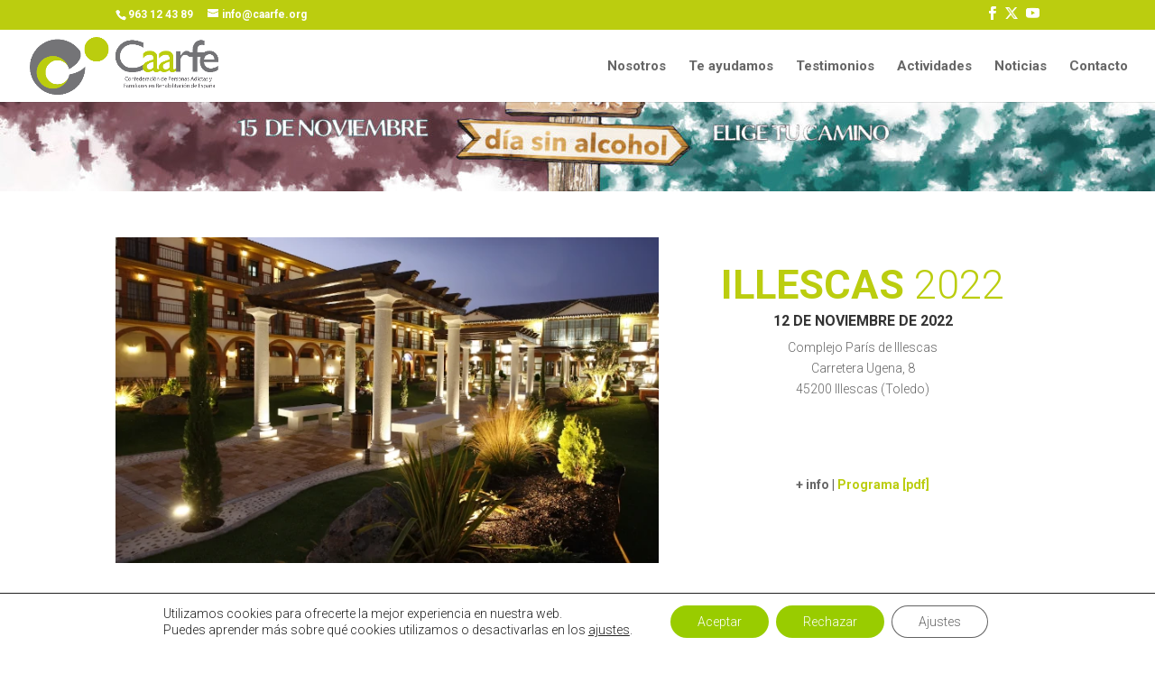

--- FILE ---
content_type: text/html; charset=utf-8
request_url: https://www.google.com/recaptcha/api2/anchor?ar=1&k=6LdyZzUqAAAAANcQq_EXmU_M-w3OZPDENfPACnBY&co=aHR0cHM6Ly9jYWFyZmUub3JnOjQ0Mw..&hl=en&v=N67nZn4AqZkNcbeMu4prBgzg&size=invisible&anchor-ms=20000&execute-ms=30000&cb=xg90ohj1o26n
body_size: 48684
content:
<!DOCTYPE HTML><html dir="ltr" lang="en"><head><meta http-equiv="Content-Type" content="text/html; charset=UTF-8">
<meta http-equiv="X-UA-Compatible" content="IE=edge">
<title>reCAPTCHA</title>
<style type="text/css">
/* cyrillic-ext */
@font-face {
  font-family: 'Roboto';
  font-style: normal;
  font-weight: 400;
  font-stretch: 100%;
  src: url(//fonts.gstatic.com/s/roboto/v48/KFO7CnqEu92Fr1ME7kSn66aGLdTylUAMa3GUBHMdazTgWw.woff2) format('woff2');
  unicode-range: U+0460-052F, U+1C80-1C8A, U+20B4, U+2DE0-2DFF, U+A640-A69F, U+FE2E-FE2F;
}
/* cyrillic */
@font-face {
  font-family: 'Roboto';
  font-style: normal;
  font-weight: 400;
  font-stretch: 100%;
  src: url(//fonts.gstatic.com/s/roboto/v48/KFO7CnqEu92Fr1ME7kSn66aGLdTylUAMa3iUBHMdazTgWw.woff2) format('woff2');
  unicode-range: U+0301, U+0400-045F, U+0490-0491, U+04B0-04B1, U+2116;
}
/* greek-ext */
@font-face {
  font-family: 'Roboto';
  font-style: normal;
  font-weight: 400;
  font-stretch: 100%;
  src: url(//fonts.gstatic.com/s/roboto/v48/KFO7CnqEu92Fr1ME7kSn66aGLdTylUAMa3CUBHMdazTgWw.woff2) format('woff2');
  unicode-range: U+1F00-1FFF;
}
/* greek */
@font-face {
  font-family: 'Roboto';
  font-style: normal;
  font-weight: 400;
  font-stretch: 100%;
  src: url(//fonts.gstatic.com/s/roboto/v48/KFO7CnqEu92Fr1ME7kSn66aGLdTylUAMa3-UBHMdazTgWw.woff2) format('woff2');
  unicode-range: U+0370-0377, U+037A-037F, U+0384-038A, U+038C, U+038E-03A1, U+03A3-03FF;
}
/* math */
@font-face {
  font-family: 'Roboto';
  font-style: normal;
  font-weight: 400;
  font-stretch: 100%;
  src: url(//fonts.gstatic.com/s/roboto/v48/KFO7CnqEu92Fr1ME7kSn66aGLdTylUAMawCUBHMdazTgWw.woff2) format('woff2');
  unicode-range: U+0302-0303, U+0305, U+0307-0308, U+0310, U+0312, U+0315, U+031A, U+0326-0327, U+032C, U+032F-0330, U+0332-0333, U+0338, U+033A, U+0346, U+034D, U+0391-03A1, U+03A3-03A9, U+03B1-03C9, U+03D1, U+03D5-03D6, U+03F0-03F1, U+03F4-03F5, U+2016-2017, U+2034-2038, U+203C, U+2040, U+2043, U+2047, U+2050, U+2057, U+205F, U+2070-2071, U+2074-208E, U+2090-209C, U+20D0-20DC, U+20E1, U+20E5-20EF, U+2100-2112, U+2114-2115, U+2117-2121, U+2123-214F, U+2190, U+2192, U+2194-21AE, U+21B0-21E5, U+21F1-21F2, U+21F4-2211, U+2213-2214, U+2216-22FF, U+2308-230B, U+2310, U+2319, U+231C-2321, U+2336-237A, U+237C, U+2395, U+239B-23B7, U+23D0, U+23DC-23E1, U+2474-2475, U+25AF, U+25B3, U+25B7, U+25BD, U+25C1, U+25CA, U+25CC, U+25FB, U+266D-266F, U+27C0-27FF, U+2900-2AFF, U+2B0E-2B11, U+2B30-2B4C, U+2BFE, U+3030, U+FF5B, U+FF5D, U+1D400-1D7FF, U+1EE00-1EEFF;
}
/* symbols */
@font-face {
  font-family: 'Roboto';
  font-style: normal;
  font-weight: 400;
  font-stretch: 100%;
  src: url(//fonts.gstatic.com/s/roboto/v48/KFO7CnqEu92Fr1ME7kSn66aGLdTylUAMaxKUBHMdazTgWw.woff2) format('woff2');
  unicode-range: U+0001-000C, U+000E-001F, U+007F-009F, U+20DD-20E0, U+20E2-20E4, U+2150-218F, U+2190, U+2192, U+2194-2199, U+21AF, U+21E6-21F0, U+21F3, U+2218-2219, U+2299, U+22C4-22C6, U+2300-243F, U+2440-244A, U+2460-24FF, U+25A0-27BF, U+2800-28FF, U+2921-2922, U+2981, U+29BF, U+29EB, U+2B00-2BFF, U+4DC0-4DFF, U+FFF9-FFFB, U+10140-1018E, U+10190-1019C, U+101A0, U+101D0-101FD, U+102E0-102FB, U+10E60-10E7E, U+1D2C0-1D2D3, U+1D2E0-1D37F, U+1F000-1F0FF, U+1F100-1F1AD, U+1F1E6-1F1FF, U+1F30D-1F30F, U+1F315, U+1F31C, U+1F31E, U+1F320-1F32C, U+1F336, U+1F378, U+1F37D, U+1F382, U+1F393-1F39F, U+1F3A7-1F3A8, U+1F3AC-1F3AF, U+1F3C2, U+1F3C4-1F3C6, U+1F3CA-1F3CE, U+1F3D4-1F3E0, U+1F3ED, U+1F3F1-1F3F3, U+1F3F5-1F3F7, U+1F408, U+1F415, U+1F41F, U+1F426, U+1F43F, U+1F441-1F442, U+1F444, U+1F446-1F449, U+1F44C-1F44E, U+1F453, U+1F46A, U+1F47D, U+1F4A3, U+1F4B0, U+1F4B3, U+1F4B9, U+1F4BB, U+1F4BF, U+1F4C8-1F4CB, U+1F4D6, U+1F4DA, U+1F4DF, U+1F4E3-1F4E6, U+1F4EA-1F4ED, U+1F4F7, U+1F4F9-1F4FB, U+1F4FD-1F4FE, U+1F503, U+1F507-1F50B, U+1F50D, U+1F512-1F513, U+1F53E-1F54A, U+1F54F-1F5FA, U+1F610, U+1F650-1F67F, U+1F687, U+1F68D, U+1F691, U+1F694, U+1F698, U+1F6AD, U+1F6B2, U+1F6B9-1F6BA, U+1F6BC, U+1F6C6-1F6CF, U+1F6D3-1F6D7, U+1F6E0-1F6EA, U+1F6F0-1F6F3, U+1F6F7-1F6FC, U+1F700-1F7FF, U+1F800-1F80B, U+1F810-1F847, U+1F850-1F859, U+1F860-1F887, U+1F890-1F8AD, U+1F8B0-1F8BB, U+1F8C0-1F8C1, U+1F900-1F90B, U+1F93B, U+1F946, U+1F984, U+1F996, U+1F9E9, U+1FA00-1FA6F, U+1FA70-1FA7C, U+1FA80-1FA89, U+1FA8F-1FAC6, U+1FACE-1FADC, U+1FADF-1FAE9, U+1FAF0-1FAF8, U+1FB00-1FBFF;
}
/* vietnamese */
@font-face {
  font-family: 'Roboto';
  font-style: normal;
  font-weight: 400;
  font-stretch: 100%;
  src: url(//fonts.gstatic.com/s/roboto/v48/KFO7CnqEu92Fr1ME7kSn66aGLdTylUAMa3OUBHMdazTgWw.woff2) format('woff2');
  unicode-range: U+0102-0103, U+0110-0111, U+0128-0129, U+0168-0169, U+01A0-01A1, U+01AF-01B0, U+0300-0301, U+0303-0304, U+0308-0309, U+0323, U+0329, U+1EA0-1EF9, U+20AB;
}
/* latin-ext */
@font-face {
  font-family: 'Roboto';
  font-style: normal;
  font-weight: 400;
  font-stretch: 100%;
  src: url(//fonts.gstatic.com/s/roboto/v48/KFO7CnqEu92Fr1ME7kSn66aGLdTylUAMa3KUBHMdazTgWw.woff2) format('woff2');
  unicode-range: U+0100-02BA, U+02BD-02C5, U+02C7-02CC, U+02CE-02D7, U+02DD-02FF, U+0304, U+0308, U+0329, U+1D00-1DBF, U+1E00-1E9F, U+1EF2-1EFF, U+2020, U+20A0-20AB, U+20AD-20C0, U+2113, U+2C60-2C7F, U+A720-A7FF;
}
/* latin */
@font-face {
  font-family: 'Roboto';
  font-style: normal;
  font-weight: 400;
  font-stretch: 100%;
  src: url(//fonts.gstatic.com/s/roboto/v48/KFO7CnqEu92Fr1ME7kSn66aGLdTylUAMa3yUBHMdazQ.woff2) format('woff2');
  unicode-range: U+0000-00FF, U+0131, U+0152-0153, U+02BB-02BC, U+02C6, U+02DA, U+02DC, U+0304, U+0308, U+0329, U+2000-206F, U+20AC, U+2122, U+2191, U+2193, U+2212, U+2215, U+FEFF, U+FFFD;
}
/* cyrillic-ext */
@font-face {
  font-family: 'Roboto';
  font-style: normal;
  font-weight: 500;
  font-stretch: 100%;
  src: url(//fonts.gstatic.com/s/roboto/v48/KFO7CnqEu92Fr1ME7kSn66aGLdTylUAMa3GUBHMdazTgWw.woff2) format('woff2');
  unicode-range: U+0460-052F, U+1C80-1C8A, U+20B4, U+2DE0-2DFF, U+A640-A69F, U+FE2E-FE2F;
}
/* cyrillic */
@font-face {
  font-family: 'Roboto';
  font-style: normal;
  font-weight: 500;
  font-stretch: 100%;
  src: url(//fonts.gstatic.com/s/roboto/v48/KFO7CnqEu92Fr1ME7kSn66aGLdTylUAMa3iUBHMdazTgWw.woff2) format('woff2');
  unicode-range: U+0301, U+0400-045F, U+0490-0491, U+04B0-04B1, U+2116;
}
/* greek-ext */
@font-face {
  font-family: 'Roboto';
  font-style: normal;
  font-weight: 500;
  font-stretch: 100%;
  src: url(//fonts.gstatic.com/s/roboto/v48/KFO7CnqEu92Fr1ME7kSn66aGLdTylUAMa3CUBHMdazTgWw.woff2) format('woff2');
  unicode-range: U+1F00-1FFF;
}
/* greek */
@font-face {
  font-family: 'Roboto';
  font-style: normal;
  font-weight: 500;
  font-stretch: 100%;
  src: url(//fonts.gstatic.com/s/roboto/v48/KFO7CnqEu92Fr1ME7kSn66aGLdTylUAMa3-UBHMdazTgWw.woff2) format('woff2');
  unicode-range: U+0370-0377, U+037A-037F, U+0384-038A, U+038C, U+038E-03A1, U+03A3-03FF;
}
/* math */
@font-face {
  font-family: 'Roboto';
  font-style: normal;
  font-weight: 500;
  font-stretch: 100%;
  src: url(//fonts.gstatic.com/s/roboto/v48/KFO7CnqEu92Fr1ME7kSn66aGLdTylUAMawCUBHMdazTgWw.woff2) format('woff2');
  unicode-range: U+0302-0303, U+0305, U+0307-0308, U+0310, U+0312, U+0315, U+031A, U+0326-0327, U+032C, U+032F-0330, U+0332-0333, U+0338, U+033A, U+0346, U+034D, U+0391-03A1, U+03A3-03A9, U+03B1-03C9, U+03D1, U+03D5-03D6, U+03F0-03F1, U+03F4-03F5, U+2016-2017, U+2034-2038, U+203C, U+2040, U+2043, U+2047, U+2050, U+2057, U+205F, U+2070-2071, U+2074-208E, U+2090-209C, U+20D0-20DC, U+20E1, U+20E5-20EF, U+2100-2112, U+2114-2115, U+2117-2121, U+2123-214F, U+2190, U+2192, U+2194-21AE, U+21B0-21E5, U+21F1-21F2, U+21F4-2211, U+2213-2214, U+2216-22FF, U+2308-230B, U+2310, U+2319, U+231C-2321, U+2336-237A, U+237C, U+2395, U+239B-23B7, U+23D0, U+23DC-23E1, U+2474-2475, U+25AF, U+25B3, U+25B7, U+25BD, U+25C1, U+25CA, U+25CC, U+25FB, U+266D-266F, U+27C0-27FF, U+2900-2AFF, U+2B0E-2B11, U+2B30-2B4C, U+2BFE, U+3030, U+FF5B, U+FF5D, U+1D400-1D7FF, U+1EE00-1EEFF;
}
/* symbols */
@font-face {
  font-family: 'Roboto';
  font-style: normal;
  font-weight: 500;
  font-stretch: 100%;
  src: url(//fonts.gstatic.com/s/roboto/v48/KFO7CnqEu92Fr1ME7kSn66aGLdTylUAMaxKUBHMdazTgWw.woff2) format('woff2');
  unicode-range: U+0001-000C, U+000E-001F, U+007F-009F, U+20DD-20E0, U+20E2-20E4, U+2150-218F, U+2190, U+2192, U+2194-2199, U+21AF, U+21E6-21F0, U+21F3, U+2218-2219, U+2299, U+22C4-22C6, U+2300-243F, U+2440-244A, U+2460-24FF, U+25A0-27BF, U+2800-28FF, U+2921-2922, U+2981, U+29BF, U+29EB, U+2B00-2BFF, U+4DC0-4DFF, U+FFF9-FFFB, U+10140-1018E, U+10190-1019C, U+101A0, U+101D0-101FD, U+102E0-102FB, U+10E60-10E7E, U+1D2C0-1D2D3, U+1D2E0-1D37F, U+1F000-1F0FF, U+1F100-1F1AD, U+1F1E6-1F1FF, U+1F30D-1F30F, U+1F315, U+1F31C, U+1F31E, U+1F320-1F32C, U+1F336, U+1F378, U+1F37D, U+1F382, U+1F393-1F39F, U+1F3A7-1F3A8, U+1F3AC-1F3AF, U+1F3C2, U+1F3C4-1F3C6, U+1F3CA-1F3CE, U+1F3D4-1F3E0, U+1F3ED, U+1F3F1-1F3F3, U+1F3F5-1F3F7, U+1F408, U+1F415, U+1F41F, U+1F426, U+1F43F, U+1F441-1F442, U+1F444, U+1F446-1F449, U+1F44C-1F44E, U+1F453, U+1F46A, U+1F47D, U+1F4A3, U+1F4B0, U+1F4B3, U+1F4B9, U+1F4BB, U+1F4BF, U+1F4C8-1F4CB, U+1F4D6, U+1F4DA, U+1F4DF, U+1F4E3-1F4E6, U+1F4EA-1F4ED, U+1F4F7, U+1F4F9-1F4FB, U+1F4FD-1F4FE, U+1F503, U+1F507-1F50B, U+1F50D, U+1F512-1F513, U+1F53E-1F54A, U+1F54F-1F5FA, U+1F610, U+1F650-1F67F, U+1F687, U+1F68D, U+1F691, U+1F694, U+1F698, U+1F6AD, U+1F6B2, U+1F6B9-1F6BA, U+1F6BC, U+1F6C6-1F6CF, U+1F6D3-1F6D7, U+1F6E0-1F6EA, U+1F6F0-1F6F3, U+1F6F7-1F6FC, U+1F700-1F7FF, U+1F800-1F80B, U+1F810-1F847, U+1F850-1F859, U+1F860-1F887, U+1F890-1F8AD, U+1F8B0-1F8BB, U+1F8C0-1F8C1, U+1F900-1F90B, U+1F93B, U+1F946, U+1F984, U+1F996, U+1F9E9, U+1FA00-1FA6F, U+1FA70-1FA7C, U+1FA80-1FA89, U+1FA8F-1FAC6, U+1FACE-1FADC, U+1FADF-1FAE9, U+1FAF0-1FAF8, U+1FB00-1FBFF;
}
/* vietnamese */
@font-face {
  font-family: 'Roboto';
  font-style: normal;
  font-weight: 500;
  font-stretch: 100%;
  src: url(//fonts.gstatic.com/s/roboto/v48/KFO7CnqEu92Fr1ME7kSn66aGLdTylUAMa3OUBHMdazTgWw.woff2) format('woff2');
  unicode-range: U+0102-0103, U+0110-0111, U+0128-0129, U+0168-0169, U+01A0-01A1, U+01AF-01B0, U+0300-0301, U+0303-0304, U+0308-0309, U+0323, U+0329, U+1EA0-1EF9, U+20AB;
}
/* latin-ext */
@font-face {
  font-family: 'Roboto';
  font-style: normal;
  font-weight: 500;
  font-stretch: 100%;
  src: url(//fonts.gstatic.com/s/roboto/v48/KFO7CnqEu92Fr1ME7kSn66aGLdTylUAMa3KUBHMdazTgWw.woff2) format('woff2');
  unicode-range: U+0100-02BA, U+02BD-02C5, U+02C7-02CC, U+02CE-02D7, U+02DD-02FF, U+0304, U+0308, U+0329, U+1D00-1DBF, U+1E00-1E9F, U+1EF2-1EFF, U+2020, U+20A0-20AB, U+20AD-20C0, U+2113, U+2C60-2C7F, U+A720-A7FF;
}
/* latin */
@font-face {
  font-family: 'Roboto';
  font-style: normal;
  font-weight: 500;
  font-stretch: 100%;
  src: url(//fonts.gstatic.com/s/roboto/v48/KFO7CnqEu92Fr1ME7kSn66aGLdTylUAMa3yUBHMdazQ.woff2) format('woff2');
  unicode-range: U+0000-00FF, U+0131, U+0152-0153, U+02BB-02BC, U+02C6, U+02DA, U+02DC, U+0304, U+0308, U+0329, U+2000-206F, U+20AC, U+2122, U+2191, U+2193, U+2212, U+2215, U+FEFF, U+FFFD;
}
/* cyrillic-ext */
@font-face {
  font-family: 'Roboto';
  font-style: normal;
  font-weight: 900;
  font-stretch: 100%;
  src: url(//fonts.gstatic.com/s/roboto/v48/KFO7CnqEu92Fr1ME7kSn66aGLdTylUAMa3GUBHMdazTgWw.woff2) format('woff2');
  unicode-range: U+0460-052F, U+1C80-1C8A, U+20B4, U+2DE0-2DFF, U+A640-A69F, U+FE2E-FE2F;
}
/* cyrillic */
@font-face {
  font-family: 'Roboto';
  font-style: normal;
  font-weight: 900;
  font-stretch: 100%;
  src: url(//fonts.gstatic.com/s/roboto/v48/KFO7CnqEu92Fr1ME7kSn66aGLdTylUAMa3iUBHMdazTgWw.woff2) format('woff2');
  unicode-range: U+0301, U+0400-045F, U+0490-0491, U+04B0-04B1, U+2116;
}
/* greek-ext */
@font-face {
  font-family: 'Roboto';
  font-style: normal;
  font-weight: 900;
  font-stretch: 100%;
  src: url(//fonts.gstatic.com/s/roboto/v48/KFO7CnqEu92Fr1ME7kSn66aGLdTylUAMa3CUBHMdazTgWw.woff2) format('woff2');
  unicode-range: U+1F00-1FFF;
}
/* greek */
@font-face {
  font-family: 'Roboto';
  font-style: normal;
  font-weight: 900;
  font-stretch: 100%;
  src: url(//fonts.gstatic.com/s/roboto/v48/KFO7CnqEu92Fr1ME7kSn66aGLdTylUAMa3-UBHMdazTgWw.woff2) format('woff2');
  unicode-range: U+0370-0377, U+037A-037F, U+0384-038A, U+038C, U+038E-03A1, U+03A3-03FF;
}
/* math */
@font-face {
  font-family: 'Roboto';
  font-style: normal;
  font-weight: 900;
  font-stretch: 100%;
  src: url(//fonts.gstatic.com/s/roboto/v48/KFO7CnqEu92Fr1ME7kSn66aGLdTylUAMawCUBHMdazTgWw.woff2) format('woff2');
  unicode-range: U+0302-0303, U+0305, U+0307-0308, U+0310, U+0312, U+0315, U+031A, U+0326-0327, U+032C, U+032F-0330, U+0332-0333, U+0338, U+033A, U+0346, U+034D, U+0391-03A1, U+03A3-03A9, U+03B1-03C9, U+03D1, U+03D5-03D6, U+03F0-03F1, U+03F4-03F5, U+2016-2017, U+2034-2038, U+203C, U+2040, U+2043, U+2047, U+2050, U+2057, U+205F, U+2070-2071, U+2074-208E, U+2090-209C, U+20D0-20DC, U+20E1, U+20E5-20EF, U+2100-2112, U+2114-2115, U+2117-2121, U+2123-214F, U+2190, U+2192, U+2194-21AE, U+21B0-21E5, U+21F1-21F2, U+21F4-2211, U+2213-2214, U+2216-22FF, U+2308-230B, U+2310, U+2319, U+231C-2321, U+2336-237A, U+237C, U+2395, U+239B-23B7, U+23D0, U+23DC-23E1, U+2474-2475, U+25AF, U+25B3, U+25B7, U+25BD, U+25C1, U+25CA, U+25CC, U+25FB, U+266D-266F, U+27C0-27FF, U+2900-2AFF, U+2B0E-2B11, U+2B30-2B4C, U+2BFE, U+3030, U+FF5B, U+FF5D, U+1D400-1D7FF, U+1EE00-1EEFF;
}
/* symbols */
@font-face {
  font-family: 'Roboto';
  font-style: normal;
  font-weight: 900;
  font-stretch: 100%;
  src: url(//fonts.gstatic.com/s/roboto/v48/KFO7CnqEu92Fr1ME7kSn66aGLdTylUAMaxKUBHMdazTgWw.woff2) format('woff2');
  unicode-range: U+0001-000C, U+000E-001F, U+007F-009F, U+20DD-20E0, U+20E2-20E4, U+2150-218F, U+2190, U+2192, U+2194-2199, U+21AF, U+21E6-21F0, U+21F3, U+2218-2219, U+2299, U+22C4-22C6, U+2300-243F, U+2440-244A, U+2460-24FF, U+25A0-27BF, U+2800-28FF, U+2921-2922, U+2981, U+29BF, U+29EB, U+2B00-2BFF, U+4DC0-4DFF, U+FFF9-FFFB, U+10140-1018E, U+10190-1019C, U+101A0, U+101D0-101FD, U+102E0-102FB, U+10E60-10E7E, U+1D2C0-1D2D3, U+1D2E0-1D37F, U+1F000-1F0FF, U+1F100-1F1AD, U+1F1E6-1F1FF, U+1F30D-1F30F, U+1F315, U+1F31C, U+1F31E, U+1F320-1F32C, U+1F336, U+1F378, U+1F37D, U+1F382, U+1F393-1F39F, U+1F3A7-1F3A8, U+1F3AC-1F3AF, U+1F3C2, U+1F3C4-1F3C6, U+1F3CA-1F3CE, U+1F3D4-1F3E0, U+1F3ED, U+1F3F1-1F3F3, U+1F3F5-1F3F7, U+1F408, U+1F415, U+1F41F, U+1F426, U+1F43F, U+1F441-1F442, U+1F444, U+1F446-1F449, U+1F44C-1F44E, U+1F453, U+1F46A, U+1F47D, U+1F4A3, U+1F4B0, U+1F4B3, U+1F4B9, U+1F4BB, U+1F4BF, U+1F4C8-1F4CB, U+1F4D6, U+1F4DA, U+1F4DF, U+1F4E3-1F4E6, U+1F4EA-1F4ED, U+1F4F7, U+1F4F9-1F4FB, U+1F4FD-1F4FE, U+1F503, U+1F507-1F50B, U+1F50D, U+1F512-1F513, U+1F53E-1F54A, U+1F54F-1F5FA, U+1F610, U+1F650-1F67F, U+1F687, U+1F68D, U+1F691, U+1F694, U+1F698, U+1F6AD, U+1F6B2, U+1F6B9-1F6BA, U+1F6BC, U+1F6C6-1F6CF, U+1F6D3-1F6D7, U+1F6E0-1F6EA, U+1F6F0-1F6F3, U+1F6F7-1F6FC, U+1F700-1F7FF, U+1F800-1F80B, U+1F810-1F847, U+1F850-1F859, U+1F860-1F887, U+1F890-1F8AD, U+1F8B0-1F8BB, U+1F8C0-1F8C1, U+1F900-1F90B, U+1F93B, U+1F946, U+1F984, U+1F996, U+1F9E9, U+1FA00-1FA6F, U+1FA70-1FA7C, U+1FA80-1FA89, U+1FA8F-1FAC6, U+1FACE-1FADC, U+1FADF-1FAE9, U+1FAF0-1FAF8, U+1FB00-1FBFF;
}
/* vietnamese */
@font-face {
  font-family: 'Roboto';
  font-style: normal;
  font-weight: 900;
  font-stretch: 100%;
  src: url(//fonts.gstatic.com/s/roboto/v48/KFO7CnqEu92Fr1ME7kSn66aGLdTylUAMa3OUBHMdazTgWw.woff2) format('woff2');
  unicode-range: U+0102-0103, U+0110-0111, U+0128-0129, U+0168-0169, U+01A0-01A1, U+01AF-01B0, U+0300-0301, U+0303-0304, U+0308-0309, U+0323, U+0329, U+1EA0-1EF9, U+20AB;
}
/* latin-ext */
@font-face {
  font-family: 'Roboto';
  font-style: normal;
  font-weight: 900;
  font-stretch: 100%;
  src: url(//fonts.gstatic.com/s/roboto/v48/KFO7CnqEu92Fr1ME7kSn66aGLdTylUAMa3KUBHMdazTgWw.woff2) format('woff2');
  unicode-range: U+0100-02BA, U+02BD-02C5, U+02C7-02CC, U+02CE-02D7, U+02DD-02FF, U+0304, U+0308, U+0329, U+1D00-1DBF, U+1E00-1E9F, U+1EF2-1EFF, U+2020, U+20A0-20AB, U+20AD-20C0, U+2113, U+2C60-2C7F, U+A720-A7FF;
}
/* latin */
@font-face {
  font-family: 'Roboto';
  font-style: normal;
  font-weight: 900;
  font-stretch: 100%;
  src: url(//fonts.gstatic.com/s/roboto/v48/KFO7CnqEu92Fr1ME7kSn66aGLdTylUAMa3yUBHMdazQ.woff2) format('woff2');
  unicode-range: U+0000-00FF, U+0131, U+0152-0153, U+02BB-02BC, U+02C6, U+02DA, U+02DC, U+0304, U+0308, U+0329, U+2000-206F, U+20AC, U+2122, U+2191, U+2193, U+2212, U+2215, U+FEFF, U+FFFD;
}

</style>
<link rel="stylesheet" type="text/css" href="https://www.gstatic.com/recaptcha/releases/N67nZn4AqZkNcbeMu4prBgzg/styles__ltr.css">
<script nonce="s0EMXpHkaNFNcj_5x_FQhQ" type="text/javascript">window['__recaptcha_api'] = 'https://www.google.com/recaptcha/api2/';</script>
<script type="text/javascript" src="https://www.gstatic.com/recaptcha/releases/N67nZn4AqZkNcbeMu4prBgzg/recaptcha__en.js" nonce="s0EMXpHkaNFNcj_5x_FQhQ">
      
    </script></head>
<body><div id="rc-anchor-alert" class="rc-anchor-alert"></div>
<input type="hidden" id="recaptcha-token" value="[base64]">
<script type="text/javascript" nonce="s0EMXpHkaNFNcj_5x_FQhQ">
      recaptcha.anchor.Main.init("[\x22ainput\x22,[\x22bgdata\x22,\x22\x22,\[base64]/[base64]/[base64]/[base64]/[base64]/[base64]/YihPLDAsW0wsMzZdKTooTy5YLnB1c2goTy5aLnNsaWNlKCkpLE8uWls3Nl09dm9pZCAwLFUoNzYsTyxxKSl9LGM9ZnVuY3Rpb24oTyxxKXtxLlk9KChxLlk/[base64]/[base64]/Wi52KCk6Wi5OLHItWi5OKSxJPj4xNCk+MCxaKS5oJiYoWi5oXj0oWi5sKzE+PjIpKihJPDwyKSksWikubCsxPj4yIT0wfHxaLnUseCl8fHUpWi5pPTAsWi5OPXI7aWYoIXUpcmV0dXJuIGZhbHNlO2lmKFouRz5aLkgmJihaLkg9Wi5HKSxyLVouRjxaLkctKE8/MjU1OnE/NToyKSlyZXR1cm4gZmFsc2U7cmV0dXJuIShaLlU9KCgoTz1sKHE/[base64]/[base64]/[base64]/[base64]/[base64]\\u003d\x22,\[base64]\\u003d\\u003d\x22,\x22w4hYwpIiw6ErwrDDiBHDjCfDjMOOwozCpWozwoTDuMOwA35/[base64]/DqwrCmivDq3pCYlpyAMK4VjvCswLDu3jDh8OVE8OdMMO9wosoS17DgMOQw5jDqcKnFcKrwrZ3w4jDg0jChRJCOFVUwqjDosO8w6PCmsKLwosSw4dgLcK9BlfCjsK0w7o6wpDCgXbCiWk8w5PDkkBFZsKww7jCv19DwpMRIMKjw7RXPCN5UgdOQMKqfXE/fMOpwpAoTmttw4xUwrLDsMKDbMOqw4DDiiPDhsKVNcKZwrEbZMKnw55Lwq0fZcOJRMOjUW/[base64]/Ch8OdwpMnwpHDjyorw6RAJsOrVMOBwr9Qw6bDuMK4wpjCnE14OQPDg1BtPsODw4/[base64]/DoTzCrmrDicKVw7Bzwo3CgnPDk8Osw5gya8OQW03DoMKLw5FkC8KCNsKuwoBaw6AaIMOewoZRw7UeAi/ChCQdwqp1ZzXCiDtrNg3CugjCkHUZwpELw6rDjVlMUMOdRMKxFCPCosOnwpHCk1ZxwrTDlcO0DMOPK8KedlMuwrXDt8KrGcKnw6ctwp0jwrHDlRfCuEEvYkE8cMOAw6McFcO5w6zChMK3w7kkRRJJwqPDtyPCosKmTnlOGUPChTTDkw4BS0x4w7DDuXVQQMKcWMK/Gh7DlMO5w5zDmjrDicOsDU7DqcKMwoZAw5s4WRdqSyfDlsO9PcONd1R4OMORw6NlwrTDvgDDr1cnwqDDp8OMJsOvAE7DnRlEw71qwoTDqsK3fm/Ci1kkL8OxwqDDiMOrdcOqwrbCqHLDlT4+fcKvXQddU8KsQ8K4w4Enwo8GwpPCsMKMw5DCvy8Rw6zCknZRFMOYwpgTJcKZFXwAe8OOw7DDp8OOwozCqizChMOtwqzDkWbDiWvDtDfDm8K8CUrDpgrCihTDgRhKwptawqREwpjDshk3wqjCpUtWw63DlSfCnn/[base64]/Ck8KtC8KnEsKKFcOiw6AmwrnCvMOuP8Obw5XCssOJcXQ3wp0EwpXDh8ODUMOswq9hw5/DvcK3wqAudQfCkcKGU8OtGsOsSE1bwqpTZi4ZwqzDh8O4wq1jasO7MsO+GsO2wqfDk2jDig9HwoHCrcO5w4LDsibCsFQNw5Igd2XCqjRrR8OYw55Bw6vDn8KzbwkYH8OvBcO0w4nDv8K/w5LDssOPKi7CgMO2RcKOw4rDiRPCp8OzHkpaw583wrPDvcKkw7oQC8KuQ0zDjsKnw6jCol/ChsOuSsOTwrJ9eQYwLTB3ORZKwrbCksKQUVF0w5HDrzQmwrA+UcKjw6DCp8Kaw5fCnBoaOAYpcxd/[base64]/w5AXfVYMUsKEw5FoFlJYfmLDt8KDw6vCqcKIw6tefT4dwqLCuQzCozPDnMO7wqwdFsOTIlh2w6tlFMKrwqwxHsONw7Muwp/DsnrCpMO0K8OeT8KlFMKkb8K9bMOYwoocNCDDqn7DgSgCwrxrwqQED38SKcKoYcOkBsOIW8OCZsOkwrjCt2nClcKYwrQcVMOuHMKFwr4IDsKtaMOdwp/[base64]/[base64]/w7jDgBJZLMODw5k9wrfDoAI1w7TDh8KuwpvCm8K5wp4rw4XDgMKZw5woE0RBUxMWVyTClRpiGFIkcXA1wrtiwp9cKcO5w6sVZybDnsOYQsK4w7YCw6s3w4vCm8KwXRNFCErDthdFwovDrR5ew4XDg8OhE8KAKgPCq8OMSFPCrEpsJR/DuMKTw5Nsf8O9wqpKw6V9wosuw6fDq8OXZMONwrYEw6QJZcOlPcKEw6vDrsKzUlVXw5jCtFA7dxF4TcKydiR7wqfDh3XCnxlDf8KNZ8KcchDCv3DDvcOUw6PCgsOJw6ABPn/CjQB0wrhmU1UhAMKIeGtgDXXCsAp6YxBAFV5gWVcCCBfDtwQQdMKqw7x6w7vCvsO/IsOXw5Y+wrtcX3rCrMOfwqEGNRTCsCphwprCssKHJ8Oqw5dGVcKLw4rDnMOgw5LCgg7ChsOZwptjcjzCn8KeesKXXMK5UgpNGTxNAi/Cp8KRw7TCrTXDq8KywpxiWMOlw45ZFMKwDMOBMcOlJnPDoijDn8KzTTDDncKlNlg/DsKiKxBaSsO2QCrDo8K5w5E9w5DCicKQwrEZwpoZwqXDq1DDpn/CgMKkPcOyCgrCkcKRCUfCrsKqKcOBw40kw7xjVW0bw6IRZwjCmcOiw7XDrUUYwolWc8KyNsOQKsKuwqwVDwxew73Dj8KVIsK/w73Cn8KDb1YNP8Khw73DocK3w7nClMKqP3vCi8Obw5/Co03DnQfDhRM9czDDmcKKwqAIBsKdw5p3NsOlaMOnw4EbbkHCqQXCjkHDp2jDu8OGBC/[base64]/Du2QtCsORw6/CrcKJUF/Dhlkjw6HDi8K5w7BvHS/Cq8KxVMKyf8OJw6lKQxbCp8KCM0PCoMKwWHBBFMKuw4PCqi/DiMKUw5/Cv3rClV4wworDvcK6CMOHw5nCoMKqwqrCvWPDoVFZGcKCSkLClmLCimYpV8OEDCEdw51yOA1OHcOjwoPClsKAX8KRwojDtkYrw7cRwrrCvkrDg8Ouwps1wqrDiTnDpSPDvFZfUcOmBmTCnhHDvjTDtcOSw4AuwqbCvcOjMj/DgBBMw6JufsK3PmzDrRMmZWTDhcKzbFNBwqFew6plwqUtwpd3TMKCG8Obw4w/w44kT8KNKsOAwpE7w6TDpV4AwpoKw4/DgsK7w6bCmB5kw5LClMO5CMK0w57Cj8KNw4Y7VDcdH8ORasK8GBEgw5c6K8OAw7LDqVURWgvCncKhw7NjDsKLIX/Dt8KTTxtSwp8ow57DlnrCoG9iMAnCl8KYI8KowosmUVdNQFt9Z8O1w4IIC8ODBcOeZR9lwqvDk8KgwqkHHH7CmznCmsKDahF+cMKwOD3CoybCqmpqYmIuwrTCmsO6wo/Ct37Cp8OYwoR0fsKaw7vCqRvCgsKRUMKvw7k0IMKkwqDDu1PDmBzCtcKfwqrDhTXDpMKxT8OAw4zCjHMYFsKtwr1HTsOBUh9BW8Onw4onw6Fdw7vDtWoPwoPDkm4aZnk4JMK8ATctLnHDlWd/[base64]/CpX/ChFbDi8K7NcO1wow1KAjClAnCrMOtwpDDtMKnw4rCsC3ClsOtwoPDlcKQwp7CtsOkBsOXfk8VMTPCtMOVw7PDswZrXRJSRcOFIhkgwqrDmDvDg8OHwrrDp8Kjw5LCuwLDgwEDwqbChCbDthh+wrHCl8OZYMKbw7fCisOgw4U+w5ZXw6/[base64]/Do8KDWRPCocK0wrDDk8KkP8OTw4PDj8OHw6zDuGjCqH06wqPCrMOUwp0XwqUuw6jCl8KRw7o2dcKbMMORacK9wpbDvCIVGWUrw6bDvxcqwprDr8OQw6wyasOzw5ZSw5TCr8KxwpZWwpA4OARuHsKJw7RZwpNkXWfCgsKsDyIVw404C1LClcOlw55lZcKCwr/DunQ6w5dOwrDCiVHDlkttw57DpSQyDGhsGzZMWMKIwrRTwrJsbcOSwolxw5x4Yl7Cl8K6w5saw69yLsKow5vDvA9SwqDDnnvDqBt9AjU7w64GbMKjIsKYw4gww7IpLcKMw73CrWXCojnCgsOfw7vCkMOWWi/Dix3CiSNDwqwDw6V1NQk8wovDpMKNIFx4Y8Osw49wN3Y5wptPQTzCtEAIXMO2wqEUwpBTCcO9SsKYcAITw73DgCNHDFQLUMOxwroVW8KTwovCmmEqw7zCl8O5w7UQw5I+w4nDl8Omwr3CmMKaJmTDnsOJw5YbwpsEwrNVwod/Q8KPQ8Kxw5U9wp9BZS3CvjzCucKbTMKjdRk7w6slZMKwD1zCmg5QTcOFFMO2CMKhX8Ktwp7CqsO7w7DCqMKKP8OXVcOsw63CsR4awpfDmyvDj8KMVQ/CoBAFcsOQesODwoXCiTUIIsKEN8OVwpZlTcOiSjARX2bCo1oPwoTDhcKGw6l+wq4DOH1PN2LCkwrCqMOmw5YidTdVwozDuk7DqXhfNhABRcKswosRE0xtLMKQwrTDm8OFXsK1w7lfEF1ZLsOyw70wJcK/w7XCk8KMBsO0DBhwwq7DjnbDi8OkERvCo8OecEUow7jDi13Cv1jCvENGw4B1woQcwrJAwrLCnRfCugjDjAxEw4I+w7sSw5TDjsKIw7PCnsO9EGTDqMOxXmhbw65PwpB+woxUwrUYDHd9w6HCncOSw4XCscKhwoFFVlJpw4p/TVTCmMOawqnCtcKOwoxWw4kKJ3hPTAssZFB1w5xOwovCrcOGwojCgCrDvsKtw7/DuWN6w5xGwphpwpfDvDjDg8Kuw6DDocKzw6nDpFtmVcO/[base64]/w77DjCTCoDFiw4BCZy/Dk3pPalTCi8Kmw5kewpAgDMOkd8KLw6PCtcK7BGvCtcOVTMORcChDCsOnLQBlBMORwrcrwoHDny3DmBzCogZsNgMJa8KBw43DiMKUeBnDmMOoP8KdNcOfwr/CnTQrdQZywrrDqcO5wrdmw4TDkUjCsybDon0zwqnCjWrDpRvCiW0Dw4oYB1hQwrLDohbCucOhw77CuSnDlMOkCsOtEMKYw6sEcU0qw4tJwogQZRPDknfCoE3Dui3CviLCgsOxKsKCw7dwwpTDtm7DjcK7wq43wo/DiMOqIkR7H8OBHsKgwpc6wq4Ww7giHGPDtjLDkcOhdQTCmMOebRFGw6NINsKbw7Q0w5xmJ1Isw6TChCPDvwbDlcOjMMOnC13DnBJCVMKHw6PDjcO0wq/ChzBuAQHDv2bCmMONw7nDtQjCtBbCpcKEWxjDrnHDsgPDsi7DoB3DgMK8wrhFSsKdbi7Cq1MsXw3CjcKnwpICw7ILPsO9w5AgwrvCocO0w6wvw7LDrMKpw6DCqkTDkhEgwobDry/CvyM7VFdHSy0nwpdba8OCwpNPwr13wpDDpyTDqVFuXwxaw5TDkcOTejh7wqbCoMKiwp/Co8KbBBrCjcKxcEfCizLDl3jDtcOnw7XCqyUuwrgmdilGRMKRMUXCkFF9cDfCnsKwwrfCjcKPdRLCj8ORw5IsesOHw5rDqMOMw5/ChcKPecO9wpEKw40QwrzClMKwwrbDn8KXwrDDjsKNwpXCnHZZDh/DkMOzRsKxeHhOwo04wpHCtsKSwoLDo2vCnsKRwq3DhgFADXcVbHzDolXDjMO6w5BhwpY9J8KXwpfCs8ONw4I+w5Vjw4dLwpY+wrJVMsO/G8KHBsORTMK+w680FsOrfMO+wovDtAfDjsO5DkDCr8OJw79Bwr96G2daTG3DpGdXwqXChcOVfw0nwqLDgx3DknpOQcOQeBxzfjRGLcKXe0s7PcOaMsO9AEPDhMKOX3/[base64]/wpbCi3bDsgdeXR0Hw4jCusKfDMO8w5nCo8KrZUkXeABpIsOwFGXDpcOwJEXChmsvQsKrwpnDucO9w4IUecKqJ8OAwo4cw5AyYSbCgsOFw4/DhsKUVDAPw5oiw53Dn8K8ScKhP8OGbsKcNMOPLGFSwqgzVV0iCTXCkkV7w5bDsQdgwolWPxNcV8OGIMKqwrI8BMKyKSIzwq0LYMOqw5l0TcOrw49sw70BLhvDg8OKw5RAN8K8w5RxSMOWQDPCpErCvTHCtwTCgA/CpyZrQcO2fcO/[base64]/OsOfecOjOMOCGm3Cp1QLNQ1tXn7DkkhDwrbCvsOCe8KVw4wLTMO6IMKLHcK9awt3e2QcFTPDvyE+wqZEwr7DsH51bcKew4jDtcOSA8KGw7lnPmU2H8OawojDhjTDvT/Ci8OqQlZAwr8Pwrpmc8K4bA/Cm8OIw6vCkS3CoUN0w5XDlh3DiiPChiJPwr/[base64]/Dvg8tSsK+worClT0VdcOrw6zDhcK7w5bDrk7ClUNQVsOOB8KPBsKXwojDncOZJz9awoLCiMOvRG4IHcK/PnbCqCICw5kBQ1o1K8OBQh7Dr2HCscK1EcO9DlXCr1x2NMK0fMKNwonCqG5rfsOUwo/[base64]/CrcKkcxcFWcO+ScOmw792A1zDqXAQCWUowoRCw4Fne8K/Y8Oqw5fDqQfCpARyUlrCtjnDhMKSBMK2RRRFw6IfUwfChnY5wo8fw6fDicKKaH/CiUDCmsKeVMKtMcOKw5w8R8KLHsKucBPDoylDN8OXwp/Ciw4qw6DDlcOvXMKwfcK5BEt1w5dXw5pbw5UnMzUJVQrCoCbCsMONDnxEw4LDrMOlw7HDgk1fwpUbw5LDnjfDmTpKwqXDssOcBMOFY8Kqw4BiCMOqwrYXwrrDscKwKDVASMO7L8Kjw4vDuX0/[base64]/[base64]/[base64]/DuMOHIsKpwrtRTQsDw4TCisKSARLCssOpw6PCkmjDqsOnNXtPw65Aw58hMcOBwooAF0bCvRkjw5VaVMOSQ1jChSfCpAvCh3RuIsKWbsK+QMOrKsKHVsOew4wFIHtrGCPCpcO0OwzDlcK2w6LDlEvCq8Ofw6dYZA3Dv2/CvHFlwo4gYcK8QMO3wp06UU4/fMOnwpFFCMOqWCbDhxjDhBofDzMNPsK0wrtbQMKIwr4Ywr12wqbCihdRw51hAxnCksONYMKPKjjDkylXLnTDvU7ChsOCU8KKKCAbFn3DmcOrw5DDig/DnWUqw7vCpHzClMKLwrnCqMOQOMODwpvDrsKecVEsJ8KNwoHDoH1QwqjDgE/DgsOiGVrDsA4RdXIew73CmW3CksKBwqLDnExLwq8ew4Zsw7cCfE3DrAbDhcKfw43DlMOycMKKZjtueBPDrMKrMy/Dvm1Uwo3Cj3Bsw5xqElJNAy10wo7DucK6Byt7wozCslFawo0awqTCjcO7WXXDkMKswr/CsWjDtTlaw47CjsK7L8KAwpnCv8O/w7x5w417B8OJUsKAF8KPwq/[base64]/CocK8cMKUwrNawojDuMOCwoLCksOjQDfCpHPDjMKxw5Q5wpXCr8KzHAwFJl9jwpvChxFrBy/CultFw5HDhcOiw7I9VMOjwpxQwrp3w4ASfS7Cj8KxwqN6asKTwoYiW8OBwphKwrzCsQ9fEcK/wqHCj8Ozw55pwpzDu0jClCRdARwBA3jDmMKowpNLdkFEw4TCi8KpwrHCk3nCp8Khe3UYw6vDh30zR8KBwq/DnMKYfsOgOcKew5vCvWcCP3vDujDDlcO/woDCj1XCvsOHDDvCssK4wo0/UXnDiWHDog3DoDHCqi8tw5zDjE5dKhtAV8K/ZDEzfizCu8KiQVwIYMONOMOowrgew4ZJV8KJQl4xwo/CmcO2KQzDk8KpMsKsw45iwrsuUA1Zw4zCnhHDpAdEw41Tw6QTF8O2wpVoRSjCtsK1SX4Vw57DncKrw53Cl8OuwoDCpW/Djk/CjgrDozfCkcK0BTPCpHkKLsKJw7JMwqzCr3nDncOUKFjDohzDrMOqHsKuMsKVwq3DiFEGw4tlwpc0V8O3wpJdwqrColvDpMKXTFzCmBp1V8OuTCfDmQIuRVsYVsOuwrfCuMOIwoBOd13DgcKgQTARw5EcOHLDul3Ch8K5e8K9XsOPQsKvw7bClC/[base64]/CmEo1HcOXSsOLWn92VMOdwp0TwqDDtG9Ww6sWw5BcwrLCkkBkOzUrP8KzwprCqCzDpMOHw43CihXCmyDDgklDw6zDhXpaw6XDhjwHdMO7Q08vPsKyWsKRWizDmsK/K8OlwovDvMKnPSttwqRgYxFSw7Nbw77CkcOLw53DlwzDlsK0w69NbMOSUE3CrsOiWEJSwqbCtWPCosKHAcKCUVpwIRzDuMOJwpzDmmnCoSzDmMOvwqxKJMOhw6HCmD/ClXQ0w5NcUcKFw4fCmsKCw63CjMOZMgLDl8OKOC7CnhIDPsKpw6p2JRlkfSE/w5cXw7caYSMiwqzDhcKkbi/CkHsuVcOON3nDmsKwJcOdwoYjRWPDr8KBJHDCq8K6WF5/ZcOsPMKuMcKaw6zCrMOkw7twdMOKLsOGw6QfMAnDt8KtbHrCmxlGw7wSwqpcGlTCjllgwrVQblnCkQXCn8Orwocxw4pEHcKYJMKWfcOtR8Kbw67DncO8wp/ClWQFw5UOckAicxEYIcK6XcKFMcK7c8O5RxonwpYQw4LCqsKoO8OFVsOPwrtqNMOIwrcNw4jClMOiwpxOw7wNwoTDqDcGHgrDp8OWRcK2woPCusKzLcKldMOlHkLDosOuw53Cnx9xwo/DrsOuOsOEw4oVXMO6w43CsSlbPgMqwq4mVlHDm1FRw4XCgMK4wpVxwoXDicOtwpDCtsKDGTTChHbCuALDh8Klw4pFVcKeRMKPwp9lITzDnXLChEYZw6N5GXzDhsK9w4LDiE0eLHwewrFNwrpowow9ER3Dh2vCv3JSwq5ww4cgw5Zxw47CtC/DnMKsw6PDnMKlbGANw5DDmVPDrsKBwqXDrxnCoUUxTGZRw7rCqSHDqwh4MsOuRcOdw4AYDcKWw6/[base64]/CkSnDlcKjw6rCucKRBsKxw7RCMcOuw4zCv8OQahTCmVPCkmB2wrrDmgHCgMKOWS5dNxzCrcOQacOhdDzDmHPChMKwwpJWwoDCrSnCpTVZw4rCvTrCrjHCncOWasK/wqbDpHUuJkfDpGE+KcOtaMKXTX8QXkLDlnVAS3bCiGQTwr5Lw5DCscO0VsKuwrvClcOMw4nCmWhIdMO1Z2jCtCINw7PCrcKDWl4tZ8KBwogdw68jCS3Cn8K0UcKgFRrCoEfDpsKIw7RTZiw3DQ5Ow5wDwr9ywpjCnsKgw6nCtDPCiS1rSsK4w7YsCzLCnMOow5V/[base64]/Dm8O1wo0xDwpzw6HCusKZJcKrwqUBZwnDohrDnsO+RcOXLlkmw5/DosK2wrw2XMO3wrhCMcOTw7RNIcKgw7pJTMOCQDQ1wpB9w4TCkcOTwr/CvMKwccO3wrrChQF9w6rDlFHCqcKeJsKBEcKdw4oCPsK+H8OUw6wgU8Oew7nDucK7TWkgw6tcMsOGwpVcw5R7wqnDsxHCkWzCgsKowr/[base64]/[base64]/Ch3TCkWjCugzCqcKjHcKAFsOiw5V/[base64]/DgcOHdynDrsOkwpjCmcO5c8K5wojDlcO/w5NrwrxiCzFFwp8bUGEYARLDgETCn8OGDcKYIcOrw5EOWcOXOsK0wpkAw7zDiMOgw5XDgyfDgcOdfMKZSTBOWz/DvsOvJsOQw7/DscKXwop8w7jDj0plI0LChgsDRVwIDlcew5AJOMOTwqxCBCjCjxXDssOjwp1MwrJ3C8K/NVXDiD8tdMKrSCREw5rChcOlRcK3R1F0w7ROCF3DjcOnfR/CiRYTw6/Cg8KNwrR/w4TDo8KYScOKbVDDuknCo8OKw7TCuFw3wqrDrcOlwoTDpDc/wol0w7soX8K9D8O0wofDukx2w5UuwoTDmgYpwprDucORQQjDj8OYIsONJwQUPX/CgTR4wp7DgsO9csO9wrXCkMO0JjMIw7ttwqwYNMOZB8KpAh4KPcO5clg1wpsrNcO/w47CvWwYWMKFZMOWCMKjw7IQwp8OwovDh8Oqw7nCpiw8R2rCq8K8w7Qrw7oNQifDnDjDqcO8Ij3Dj8KYwrzCocK+w5XDjx4KXnA+wpVYwrzDnsKowoUWNsOKwqXDqDpfwoPCvlrDsBnDs8Krw5QUwrNjTVNwwrRHXsKMwqQASlfCjC/[base64]/DqhUaEQR8w5rDi0pvP8Knw6cqwrzDk8O8LhFvOsKiFxXCv2PDlMOGG8KkFxnCocOXwqXDiBvCk8KkaB8sw7teayLCsWE3wrl4H8K+wolPB8OhVQ7CmH9awoUDw7XDiUhnwplaBMKDCV/[base64]/wopdfcO5woPDjcOFwozCsRx3wqDDpsOrT10lw5zDrRZKUVl6woXCumQuOjTCvyfCmlHCo8OjwozDi3HDn3LDkMKbL2pewr3DnsKKworDg8OhM8KewrUEFCbDl2EEwq3Dh2oECcK6TMK9biPCtcKhJsO5cMKGwoNDw5DCkl/[base64]/CnMKFwpsfL8KgE37Dp8OTwrzCisOhw5bCjxrDnR3CvMOFw4zDqMOtwocvwoN7E8O8wrIOwopWZcOZwoMQUMKxw7NGcMKVwrhjw6VIwpHCkx/DrCLCtnPDp8OfJsOHw5MSwpXCrsOhUsKSWQ03BsOqR09VLsOBOMKpW8O5FsOdwpjDslfDs8Kgw6HCqwDDjSRafh3CiTAVw7FKw6s5wp7Cv1zDoBDCusK1K8OywrZowo7DqMKdw7PCpXlIRMKvPcKHw57CsMO7KzUyI1XCo1siwrfDhkF8w7/Cn0rCkkt3w7I0LWDCuMOwwrwEwrnDqUVFQcKeJsKjH8KhNSECEMKlXMOvw6ZLZCjDoWXCucKFYDdpKQRuwqIHJMKCw5pLw5/Di0tlw7XDiAPDs8OLw5fDgzzDkg/DoxF8wrzDgzY2YsO6PFrChBrDkMKbw5QVFTN0w6kJIcOpUMKRAHkhDkTChlvCl8OZW8OcEsO/Yl/CscKnbcKAZGHChSvCkMKkD8O0woPDqjUoVR51wr7DtsK7w4TDisKYw4fCk8KSbz1Qw4LDgCPCkMO3wrRyTXzCmMOZfRplwrDCosK3w60Mw4TCgxIBw5IKwoxKZ1rDhAAiw5/[base64]/[base64]/wrfCjj/Di0EKw6ZDQMKcL0kiwqvDmcK/w6DDhcOJw47Ds3kROcKCw77Cp8OCLkpgw4DDr2BJw6XDk0hPw6rDocOUFlHDkG7CisOIe0luw6vCmMOTwqUPw4jCssKJwqwvw6zDjcKAa2UEdxJPcsK8w7rDqGA6w6kOAQvDp8OxasOkJsO5QyVYwpnDkwZ/wrzClRDDhsOmwq4/ZsOmw79cYcKyMsKIw5EVwprDisKYVAjCqsKOw5XDkcKYwpjCu8KceR9Aw6Q/WnbCrcK9wqnDv8Kww63CosOAw5TCkHbDuBtSw7bDpMO/OBN/[base64]/[base64]/DocOGPcKJBcKlAcKBw6fDq8K1w7bCkR7Clj4lFU1IbVLCnsOpEcO4CsKjLsK+wpEaGXlRDzjDmDHCgU4PworDplY9WMKhwrjClMKnwphUw7NRwqjDl8OOwoLCu8OFE8KDw7HDicKJwpIndGvCtcKSwq/DvMOHBDjCqsOEwpfDtcOTKCjDoUEkw61cYcKHwpfDmn9gwr4TBcO5aUN5WX98w5fDkh0yUMOQLMKDN00hXXkVLsOtw4bCucKSecKgJipOIXHCpSILaxLCrMKYwrzDvUXDt2fDmMO/wpLCkAvDjjTCocOUNsKUPMKPwofCscO/IMKRYsOYw77CnCrDn0DCkkAqw6DCgsO3Iyh4wrPCnxpdwrwaw6dBw7pqA25swrEww500YyRwKhTDvDXCmMOpemc2wpYrQlTCjytjB8KjM8KwwqnCrSjChcKhwo7Dn8OTesOqajHCmiVPw5zDm2nDm8O/w5gxwqXDisK5MCbCoBESwqLDlzxoUjjDgMODwpkgw63DlEdAD8K/w45mwrDCksKMw6nDtzsqw5DCrMO6wowrwqFkLsOPw53CjsO5FsO9FcK4wqDCjMK0w51Zw5/Cj8Klw6xxP8KYV8O9J8Otw7LCnlzCscORLz7DtHzCsRY/[base64]/CikxfI8OWw5NnC8O3wq8Cw4zCgsOCHAhcwqzCgx/CmhjDpGXCjT0GZMO/EMOzwp8Kw4fDshBZwozCjMKWw5nDtAnCohZoFBXCmsOew5ofPAdkXcKJw7rDghPDjRYERS/DisKqw6TDlsOPcsOaw4bCkQkRwoNNaCdwOFjDpcK1Q8OZw5xKw4jClwjDnnbDrkVWZsKdRnU7VHVXbsKwLcOXw5HCphvCpMKJw7Nxwo/CmAjDtsONVcOlWMONbFR4dSIvw702KF7Du8K/[base64]/[base64]/KMKZw5t9FCXDo1zDnxjCtgRDwq7CtzEywrTCrcKYwo5UwrguIV7Dr8KfwoAiEmsZcMKiwpbDs8K/JsOtMsKzwpsiGMOgw5HDqsKGMhRrw6LDsTplXzhSw4PChcOlPMOufRfCrVlIw5tXNGPCpcO6w7djIjoHJMO0wogfVsKTIsKKwr1Ew59XRx/CmRB2wq3Cs8K7F1o5wrwXwpE+VsKdw5LCkifCksOoJMOiw5/CqER/JiHCkMOjw6vCijLDjkMQwop7f2/DncOKwq4gacOIAMKBXnFtw4XDtXAzw4ADZWvDssOTGHduwq5Lw6zCocOGw5Y/[base64]/wrsHwrrDjS14OsKBScKHwr4ew7seC8OFYwEGA1fCrQDDq8OcwrnDinFxw5bCtWHDt8KCC23Cq8OUMMOlw7EKHFnCiWIWBGfDj8KJQ8O1wqw6wo9+BgVaw7XCkMKzCsOawoRww4/CgMK8UcO8dCMrwrEubcOUwp7CuRfChMOaQ8OwUGTDnXFfEMOqwqBdw7bChsKcOE1BK3xlwox5wroOCsKzw4M/wq7DillAwoTCrlF6wqPCqyN6FMOOw5bDlMKFw6HDlzxxGU/Dg8OoUDFLXsOhJwLCv0PCvMO/L37ChRYzH1nDpx7CnMO+wq7DvcOec0rCjB5KwpbDoxVFwp/[base64]/Dr0/DscOtWBQnQcKGwqvCuVrDmBnCvsKPwrDCu8O3w4xJw4lGDnXDu1bCphPDvCDDtSzCqcO9CMKRecKOw5LDgUctcFXDusO2wrJKwrhdexHDrC8jCVVvw41bRARNw6J9w5HDrMO5w5RUYsKjw7hmMxMMSEzDlMOfMMOhdMOoGAc0wqgcD8K2QGthwoMXw5Ufw4/[base64]/LsKiU2zCt8KQBcOeR2HDtgDDqxIxODYMIcONGcOAw5o0w5hTP8OPwp/Dl3EnEk3Dm8KYwqJdZsOmSGfCsMO1wqXCjcKrwp9ow5BmXUMaEF3Cil/[base64]/AlDDsMKiasKewpksD8KdV8KLF1jCsMOtRcKxw7/CicKNBUNGwpVywqfDr0Vhwp7DnwZywr/ChcOjA3cqAR0bC8OXSGPChjA5WVRaODnDiSfDpcK0OisPwp1PAMOTfsK3W8OUw5FfwrvDqQJoPj/CpEtiUj1rw6dVdAjClcOqK0DChGNVwqkHLTYWw4bDu8OJw4bCv8OOw4g3w6fCkRlhwoDDkMO5w6bCn8OcRlNKGsOyQQzCnsKRRsOyMCjCkBcxw6HCpMOfw4PDh8OXw7cKf8OiDz/DvMOow4Qrw6jDvxTDtMOEc8OYIMOZRcOWY18Uw7BtHMKDA0zDk8OMUGLCtTPCmipsTcKFwqwkwqV/wrlNw79GwoFGw5x+Dg8WwogLwrNEGnfDpcKPLcKjX8K9FcKRZMOOZVfDmCsNw5FOXRbCrsOkIiJOGcKkWR/DtcOkL8OVw6jCvcKHQx3DjcO7AxfDnMKZw4XCqsOTwoIpRsKPwq40HAXCogzCt1vChsOrQMK+D8O4eEAGwr/CixVdwr7DtTVxA8KbwpFpPyUxwqTDucK5XsKKFUwoaXPCl8Ktw4Zdwp3DmWDCg3DCoCnDgXl+wqjDpsOvw6kAIcO2w4nCpsKWw6l2f8KNwpTCh8KYZMOXecONw7xJBgthwpDDl2jDs8OxUcOxwp8Qw71zJcKldsOcwoZgwp8Edz/DgD9Iw4/CjCsVw7kgHjnChMOXw6HClF3DrBRHZ8O8cQDCpcOMwrHCsMO4w4fCjW0bG8KWw542NCXCgMOMwr4lLBAjw6TCnsKdGMOjw7taZijCv8K9wqsVw7VLQsKow5nDuMOSwpXCr8O+Rl/DiX14Nl3Dn1d0czE6dcOJwrY8RcO/FMKeb8KKwpgAScKgw707MsKAYMOcXlklw5TCgsK0b8KlbT8fS8OXZsO2wonCjDcbFwNiw5UAwr/Cj8K8w6oaDcOdEsO4w5cywprCssOPwp90asOzI8OJL0zDv8Kbw7Ixwq1ONF0ga8KdwpMVw5ABwocNM8KFw40owpVnOsOzcMK2w5EAw6PCu3TCicKOw6rDj8OqVjYhaMK3S3PCr8KSwoIzwqbClMOBPcKXwqXCkMOswokmHcKPw6ZmbWzDlRBZb8Ogw7nDicOxwogsVW/Cvz3Dn8O7AkjDhxEpQsKxPjrDmcOaSMOMQMOMwpZOB8Ofw7TCisO1wqfDgQZdLCLDjxknw5swwocbS8OnwrXCqcKkwrljw4LCunohw6bCi8K2wr/DkW4Wwq9+wplQA8KAw6fCuSzCp2XCmcOdfcKow4zDscKDBcOnwovCp8OAwoVtwqBxCXzCqsKnTT5swr/DjMOrwr3CscOxwqVTwpbDpMKcwp4Fw7jCkcONwqfDoMOdTg5YTxHClMOmBMKdWzfCrC8oNVXCixl1w5HCkB7CicOUwrZ6wr0HVkpjWcKfw5tyB3FKw7fCg2thwo3CnsOTKmZ7wp4Vwo7DvsOON8K/wrfDtk5dw7XDs8O5FVbCocK3w6vCiRkKKxJWw4FqSsKwTT7CpATDqcKmasKqWsO4woDDpQfCrMK8RMOMwo7Dk8K6BsOcwrNDw6vDkhdxV8Khw69jGS/CoUnDgsKHwqbDi8O6w68twp7CnFpsEsKVw79xwoJCw7RQw5vDsMKeJ8KowrTDr8OndTo3USbDo0BtAcKNw7YJazYKI3/DlEXDlMKBwqxxbsK5w4VPVMK/[base64]/DlcKhXQU1J8OsKDVIKXbDuMKDbMKKwq/[base64]/DoQ3Dt8OZw7XDj2nCvyTCoinDqMONcEjDoDjCucOdwrvDhMOnK8KrQMO8FsOzAcKvw5LCl8OJwqPCrGwbPxInREB2VMK0W8OTwq/[base64]/S8KOFXgUw7XCrMOqbMKpwo5cw5Enw77DqMOlwow2wrnDvETCvMOtbcKTwoBiICAgExzClBEuAjTDmirCtl1aw5gIw5HClmcbUMKlTcO4V8K4wpjDg2oqSE7CssO3wrMMw5Qfw4/CpcONwpNlRXYXccKkasKTw6Jiw5ARw7ICRsKjw7hMwrFbw5oPw4fDq8KQPMOxdVBgwp3CscKkIcOEGUjCp8Kzw6/Dg8K2wpoUB8KfwpjCnDPDvsKww5zDlMOSUcOow4TCucK9M8O2wr7CvcO3L8KZw7NaScO0wprCpMOCQMOxO8OdFzXDlFMqw7JIw4XCpcKkEsKMwq3DmX5ZwqfCuMKRw49LXB7DmcKJN8KZw7XCg2vCm0QPw4AEw78Lw5lKeBDDkUdXwp7ClcKkM8KEOljDgMKMwrVmwq/DhG5Bw6xaHibDpGvCmhk/wqQxw7YjwptFTSHCkcKAwrRhfU1HDlw0QAVIScOEZgQtw5NNwqjCuMO9wodREWNBwrweIyVWw4/DpcOyeRTCj1lfD8KNSFZYI8OBwpDDpcK6wr5HKMKjbnofC8KZPMOrw5wgdMKdQWbCk8KlwoLDnMO5IsO5VR3DlsKow7nChDTDvsKfw6ZOw4URw5/Dm8Kfw5o0LTAJRMKew54/w4/ClQ0gw7ALTcO4w6Q/wqwwSsOFV8Kdw7zDpcKkbMKQwog2w7nDpcKPFzsuK8KWACnCk8Oywqghw6ZgwpkCwp7DhcOid8Krw5TCvsOgwqNiMH/DtcKtwpHCrcK4OHNdw67DqsOiEXXCvMOPwr7Dj8OfwrfCkMOqw4s8w5XCq8K/OsK3T8O2Rz7DvQzDlcK+ei/[base64]/[base64]/[base64]/DiiZZIsKSdsKRNcKww6bDlsOoNMKEB8KFw7PCiDrDn07CohPCksK4wobCqsK6DGLDsF57cMOEwqrCi3hYcCUkZX9CWMO6wogOPR8dAk1jw4QTw4EMwrUqPMKvw6AGDcO5wpU5wr/DgMOgPlUcPDrCiC9bw6XCmMKNMkIqwoVpIsOow5rCpR/DnRYyw5UhI8OmPsKqcSLDjjrDlcOlwrHDkMKbeAQQcVhlw6ECw4w0w63DnMO7KRDCoMKfw7ktNSZZw4hPw5/CvsOdw5UzP8OBwp3DnQbDsgVpAMOwwqtNAMKAbGLDpsKqwrNywoPCtsKOHDvCmMO+w4Ucwph0wpvChwMiPcODHR5BfWvChMKbOwQewr7DicK5OMOWw7rClTUTXMKtYsKLw5vDjHACUVfCijBUOsKnEMKrwrldORjCicOfFmdBWAJrbA9LNMOFAH7DuR/[base64]/CqHhWbsODFTfDnhNMCcO2SsObw41KKsO9CsO6T8OHw4cTYw4SNTjCiVbCqBfCrWJNI1nDp8KwwpnDtcOcMz/CgRbCq8Oyw4rCuwLCjMOdw79FWzDDhXVmGQHCosKkeDlrw7zCrsO9YUdxFMKKTW7DhcOXf2vDqcKvw7F7L1R9O8OkBsK+Aj14N1/Dvn7CrSUPw6XDs8KPwqNjTgHCh10GFMKWw5zCoj/[base64]/IyHDrEzClX7DnCTCjMO5wqsCbMO2f8OMV8O2JcOjw5jDkcKdw5Jpwotjw4x5Q3jCmGzDlsKqXsOcw4BUw4zDplLDi8OwDHcXZMOJO8KpKmLCtMOaEDsBasONwp9IMnrDglFSwr49b8KsFHcxw6fDs3TDisOdwrc1EsKTwonDjm9Iw6F4VMOjPg/CmVfDtHgFTSTCv8Ofw5nCliNfVT5KYsOVwpxww6wew6bDqGsVKAHCji/DucKQXx/[base64]/Cs8OGwqosWhNzw6slCMKOMcOZw4rDpANpdMKMw40UacK5wpbCvQnDhSLDmHgUbcKtw6gkwr0EwqdvQ0nDq8OXVmEMKcK0Dz04wphQH1LDlMOxwoITWsKQwq1iwpzCnsOqw500w7zCry3Ci8O0wo4Mw43DiMKiwplDwroSBMKRJcOHFz5Vwp/DjsOtw6LDnWbDnR8pwo3DtXseMMKHXR0Pwo0QwoRuEhzDlHpaw7FUwqbCi8KXwr3ClndqHsKpw7HCvsOcHMOgL8OEw4sWwqDDvsKUacOTRsKxa8Kcew/CtQ8Ww7fDvcK3w6DDnTTCmMO1w6pvCWvDoXNww4MhZ13CjBDDpsOnaWNeTsKVHcObwozDuGJAw63CuhTDvB3CgsO0wqg0IAbCrcOpd09Yw7cywqIPwq7CqMKZdFlowprDucOvw7sMRCHDlMO3w7/[base64]/Ck8OkH8KZMcO8C0o9M2LDtMOrasKCwph+w67ClB9Rw7oyw5bCvsKoSnpAMDAEwqXDngXCv2vCs3/DhMKeP8Kdw6rDsg7Dg8KdXE3DrEdAw7IfGsK5wpHDhsKaPsO6wp7Du8KyJybDnX/CtgrDp33Drihzw4UoY8KjZMO7w4B9d8Krwp/[base64]/DjcKDYi/ChX5ew6nDusKAw5Zdw6coBsOYwofDi8KtL2JScBLCkC03woEewpxDDMKSw4nDjMOZw5cZw6UIdyUXZ2TCjsKpAQ3DnsO/ccONUhHCo8Kqw4bDrcO2GsOJw5smUQszwoHDt8ObZ3/CisOWw6PCscOTwrYUaMKMRBQ7JhltLcOAbMK0WMOUQmbDtR/DoMO7w5JHQD7DsMOEw4/DsiNeUsKewpRTw6IVw6AewrfCl0IJRwvDi0rDtMOlTsO8woJUwpHDp8O6wqLDisOTFmRkb1nDsnUVwrjDtCkDB8O1HMKhw63DgcOwwrnDnMKUwqo2eMOKwoTDqQ\\u003d\\u003d\x22],null,[\x22conf\x22,null,\x226LdyZzUqAAAAANcQq_EXmU_M-w3OZPDENfPACnBY\x22,0,null,null,null,1,[21,125,63,73,95,87,41,43,42,83,102,105,109,121],[7059694,870],0,null,null,null,null,0,null,0,null,700,1,null,0,\[base64]/76lBhn6iwkZoQoZnOKMAhnM8xEZ\x22,0,0,null,null,1,null,0,0,null,null,null,0],\x22https://caarfe.org:443\x22,null,[3,1,1],null,null,null,1,3600,[\x22https://www.google.com/intl/en/policies/privacy/\x22,\x22https://www.google.com/intl/en/policies/terms/\x22],\x223mfm/AFMfFRMSzuOqm090gFklxl1RmM6uBBkC33ADU4\\u003d\x22,1,0,null,1,1770102603394,0,0,[211,212,169],null,[34,216],\x22RC-i7VPUIBOtH0SIA\x22,null,null,null,null,null,\x220dAFcWeA7aVFwT8zCNB5z0NCuW0Inw7Ty1DxJCh2dsN6k5CRD9Mk-PQNI4uma2aON-K-TvH3w1oEEdEnsPkOg2xvcFDR5R1APNDw\x22,1770185403532]");
    </script></body></html>

--- FILE ---
content_type: text/css
request_url: https://caarfe.org/wp-content/et-cache/3685/et-core-unified-3685-1770067508193.min.css
body_size: 4180
content:
.woocommerce #respond input#submit,.woocommerce-page #respond input#submit,.woocommerce #content input.button,.woocommerce-page #content input.button,.woocommerce-message,.woocommerce-error,.woocommerce-info{background:#bbcd0f!important}#et_search_icon:hover,.mobile_menu_bar:before,.mobile_menu_bar:after,.et_toggle_slide_menu:after,.et-social-icon a:hover,.et_pb_sum,.et_pb_pricing li a,.et_pb_pricing_table_button,.et_overlay:before,.entry-summary p.price ins,.woocommerce div.product span.price,.woocommerce-page div.product span.price,.woocommerce #content div.product span.price,.woocommerce-page #content div.product span.price,.woocommerce div.product p.price,.woocommerce-page div.product p.price,.woocommerce #content div.product p.price,.woocommerce-page #content div.product p.price,.et_pb_member_social_links a:hover,.woocommerce .star-rating span:before,.woocommerce-page .star-rating span:before,.et_pb_widget li a:hover,.et_pb_filterable_portfolio .et_pb_portfolio_filters li a.active,.et_pb_filterable_portfolio .et_pb_portofolio_pagination ul li a.active,.et_pb_gallery .et_pb_gallery_pagination ul li a.active,.wp-pagenavi span.current,.wp-pagenavi a:hover,.nav-single a,.tagged_as a,.posted_in a{color:#bbcd0f}.et_pb_contact_submit,.et_password_protected_form .et_submit_button,.et_pb_bg_layout_light .et_pb_newsletter_button,.comment-reply-link,.form-submit .et_pb_button,.et_pb_bg_layout_light .et_pb_promo_button,.et_pb_bg_layout_light .et_pb_more_button,.woocommerce a.button.alt,.woocommerce-page a.button.alt,.woocommerce button.button.alt,.woocommerce button.button.alt.disabled,.woocommerce-page button.button.alt,.woocommerce-page button.button.alt.disabled,.woocommerce input.button.alt,.woocommerce-page input.button.alt,.woocommerce #respond input#submit.alt,.woocommerce-page #respond input#submit.alt,.woocommerce #content input.button.alt,.woocommerce-page #content input.button.alt,.woocommerce a.button,.woocommerce-page a.button,.woocommerce button.button,.woocommerce-page button.button,.woocommerce input.button,.woocommerce-page input.button,.et_pb_contact p input[type="checkbox"]:checked+label i:before,.et_pb_bg_layout_light.et_pb_module.et_pb_button{color:#bbcd0f}.footer-widget h4{color:#bbcd0f}.et-search-form,.nav li ul,.et_mobile_menu,.footer-widget li:before,.et_pb_pricing li:before,blockquote{border-color:#bbcd0f}.et_pb_counter_amount,.et_pb_featured_table .et_pb_pricing_heading,.et_quote_content,.et_link_content,.et_audio_content,.et_pb_post_slider.et_pb_bg_layout_dark,.et_slide_in_menu_container,.et_pb_contact p input[type="radio"]:checked+label i:before{background-color:#bbcd0f}a{color:#bbcd0f}#top-header,#et-secondary-nav li ul{background-color:#bbcd0f}#main-header .nav li ul a{color:rgba(0,0,0,0.7)}#top-menu li a{font-size:15px}body.et_vertical_nav .container.et_search_form_container .et-search-form input{font-size:15px!important}#top-menu li.current-menu-ancestor>a,#top-menu li.current-menu-item>a,#top-menu li.current_page_item>a,.et_color_scheme_red #top-menu li.current-menu-ancestor>a,.et_color_scheme_red #top-menu li.current-menu-item>a,.et_color_scheme_red #top-menu li.current_page_item>a,.et_color_scheme_pink #top-menu li.current-menu-ancestor>a,.et_color_scheme_pink #top-menu li.current-menu-item>a,.et_color_scheme_pink #top-menu li.current_page_item>a,.et_color_scheme_orange #top-menu li.current-menu-ancestor>a,.et_color_scheme_orange #top-menu li.current-menu-item>a,.et_color_scheme_orange #top-menu li.current_page_item>a,.et_color_scheme_green #top-menu li.current-menu-ancestor>a,.et_color_scheme_green #top-menu li.current-menu-item>a,.et_color_scheme_green #top-menu li.current_page_item>a{color:#bbcd0f}#footer-widgets .footer-widget a,#footer-widgets .footer-widget li a,#footer-widgets .footer-widget li a:hover{color:#ffffff}.footer-widget{color:#ffffff}.footer-widget,.footer-widget li,.footer-widget li a,#footer-info{font-size:15px}.footer-widget .et_pb_widget div,.footer-widget .et_pb_widget ul,.footer-widget .et_pb_widget ol,.footer-widget .et_pb_widget label{line-height:1.6em}#footer-widgets .footer-widget li:before{top:9px}#et-footer-nav .bottom-nav li.current-menu-item a{color:#bbcd0f}#footer-info{font-size:12px}#footer-bottom .et-social-icon a{font-size:18px}body .et_pb_button,.woocommerce a.button.alt,.woocommerce-page a.button.alt,.woocommerce button.button.alt,.woocommerce button.button.alt.disabled,.woocommerce-page button.button.alt,.woocommerce-page button.button.alt.disabled,.woocommerce input.button.alt,.woocommerce-page input.button.alt,.woocommerce #respond input#submit.alt,.woocommerce-page #respond input#submit.alt,.woocommerce #content input.button.alt,.woocommerce-page #content input.button.alt,.woocommerce a.button,.woocommerce-page a.button,.woocommerce button.button,.woocommerce-page button.button,.woocommerce input.button,.woocommerce-page input.button,.woocommerce #respond input#submit,.woocommerce-page #respond input#submit,.woocommerce #content input.button,.woocommerce-page #content input.button,.woocommerce-message a.button.wc-forward{font-size:16px;background-color:#6d8a30;border-width:0px!important;border-color:#6d8a30;border-radius:22px}body.et_pb_button_helper_class .et_pb_button,body.et_pb_button_helper_class .et_pb_module.et_pb_button,.woocommerce.et_pb_button_helper_class a.button.alt,.woocommerce-page.et_pb_button_helper_class a.button.alt,.woocommerce.et_pb_button_helper_class button.button.alt,.woocommerce.et_pb_button_helper_class button.button.alt.disabled,.woocommerce-page.et_pb_button_helper_class button.button.alt,.woocommerce-page.et_pb_button_helper_class button.button.alt.disabled,.woocommerce.et_pb_button_helper_class input.button.alt,.woocommerce-page.et_pb_button_helper_class input.button.alt,.woocommerce.et_pb_button_helper_class #respond input#submit.alt,.woocommerce-page.et_pb_button_helper_class #respond input#submit.alt,.woocommerce.et_pb_button_helper_class #content input.button.alt,.woocommerce-page.et_pb_button_helper_class #content input.button.alt,.woocommerce.et_pb_button_helper_class a.button,.woocommerce-page.et_pb_button_helper_class a.button,.woocommerce.et_pb_button_helper_class button.button,.woocommerce-page.et_pb_button_helper_class button.button,.woocommerce.et_pb_button_helper_class input.button,.woocommerce-page.et_pb_button_helper_class input.button,.woocommerce.et_pb_button_helper_class #respond input#submit,.woocommerce-page.et_pb_button_helper_class #respond input#submit,.woocommerce.et_pb_button_helper_class #content input.button,.woocommerce-page.et_pb_button_helper_class #content input.button{color:#ffffff}body .et_pb_button:after,.woocommerce a.button.alt:after,.woocommerce-page a.button.alt:after,.woocommerce button.button.alt:after,.woocommerce-page button.button.alt:after,.woocommerce input.button.alt:after,.woocommerce-page input.button.alt:after,.woocommerce #respond input#submit.alt:after,.woocommerce-page #respond input#submit.alt:after,.woocommerce #content input.button.alt:after,.woocommerce-page #content input.button.alt:after,.woocommerce a.button:after,.woocommerce-page a.button:after,.woocommerce button.button:after,.woocommerce-page button.button:after,.woocommerce input.button:after,.woocommerce-page input.button:after,.woocommerce #respond input#submit:after,.woocommerce-page #respond input#submit:after,.woocommerce #content input.button:after,.woocommerce-page #content input.button:after{font-size:25.6px}body .et_pb_bg_layout_light.et_pb_button:hover,body .et_pb_bg_layout_light .et_pb_button:hover,body .et_pb_button:hover{color:#ffffff!important;background-color:#bbcd0f;border-color:#bbcd0f!important;border-radius:22px}.woocommerce a.button.alt:hover,.woocommerce-page a.button.alt:hover,.woocommerce button.button.alt:hover,.woocommerce button.button.alt.disabled:hover,.woocommerce-page button.button.alt:hover,.woocommerce-page button.button.alt.disabled:hover,.woocommerce input.button.alt:hover,.woocommerce-page input.button.alt:hover,.woocommerce #respond input#submit.alt:hover,.woocommerce-page #respond input#submit.alt:hover,.woocommerce #content input.button.alt:hover,.woocommerce-page #content input.button.alt:hover,.woocommerce a.button:hover,.woocommerce-page a.button:hover,.woocommerce button.button:hover,.woocommerce-page button.button:hover,.woocommerce input.button:hover,.woocommerce-page input.button:hover,.woocommerce #respond input#submit:hover,.woocommerce-page #respond input#submit:hover,.woocommerce #content input.button:hover,.woocommerce-page #content input.button:hover{color:#ffffff!important;background-color:#bbcd0f!important;border-color:#bbcd0f!important;border-radius:22px}body.home-posts #left-area .et_pb_post h2,body.archive #left-area .et_pb_post h2,body.search #left-area .et_pb_post h2,body.single .et_post_meta_wrapper h1{line-height:1.2em}body #page-container .et_slide_in_menu_container{background:#2ea3f2}@media only screen and (min-width:981px){.et_pb_section{padding:2% 0}.et_pb_fullwidth_section{padding:0}#logo{max-height:80%}.et_pb_svg_logo #logo{height:80%}.et_header_style_centered.et_hide_primary_logo #main-header:not(.et-fixed-header) .logo_container,.et_header_style_centered.et_hide_fixed_logo #main-header.et-fixed-header .logo_container{height:11.88px}.et-fixed-header#top-header,.et-fixed-header#top-header #et-secondary-nav li ul{background-color:#bbcd0f}.et-fixed-header #top-menu li a{font-size:14px}.et-fixed-header #top-menu li.current-menu-ancestor>a,.et-fixed-header #top-menu li.current-menu-item>a,.et-fixed-header #top-menu li.current_page_item>a{color:#bbcd0f!important}body.home-posts #left-area .et_pb_post h2,body.archive #left-area .et_pb_post h2,body.search #left-area .et_pb_post h2{font-size:15.6px}body.single .et_post_meta_wrapper h1{font-size:18px}}@media only screen and (min-width:1350px){.et_pb_row{padding:27px 0}.et_pb_section{padding:27px 0}.single.et_pb_pagebuilder_layout.et_full_width_page .et_post_meta_wrapper{padding-top:81px}.et_pb_fullwidth_section{padding:0}}	h1,h2,h3,h4,h5,h6{font-family:'Roboto',Helvetica,Arial,Lucida,sans-serif}body,input,textarea,select{font-family:'Roboto',Helvetica,Arial,Lucida,sans-serif}.et_pb_button{font-family:'Roboto',Helvetica,Arial,Lucida,sans-serif}#main-header,#et-top-navigation{font-family:'Roboto',Helvetica,Arial,Lucida,sans-serif}#top-header .container{font-family:'Roboto',Helvetica,Arial,Lucida,sans-serif}.no-mostrar{display:none!important}.et-social-twitter a.icon:before{content:'';background:url(https://caarfe.org/wp-content/uploads/twitter-caarfe-v2.png);height:13px;width:14px;position:absolute}.centrar-seccion{display:flex;align-items:center}a.btn-taller{padding:3px 20px;margin:0px 5px;display:inline-block;background-color:#6D8A30;color:#fff;border-radius:5px}.colaboradores-evento img{max-width:125px!important;max-height:100px}.colaboradores-evento{width:125px!important}p.margen-btn{margin:5px 0 10px 0}.banner-home a.et_pb_button.et_pb_more_button{border-color:#7e5d65!important;background:#a28b91!important}.home .et-social-twitter a.icon:before,.single-project .et-social-twitter a.icon:before{content:'';background:url(https://caarfe.org/wp-content/uploads/twitter-caarfe-v2.png);height:13px;width:14px;top:-5px;position:absolute}.et-social-icon.et-social-twitter{position:relative;top:-13px;left:-8px}.home .et-social-icon.et-social-twitter,.single-project .et-social-icon.et-social-twitter{position:relative;top:-8px;left:-8px}.home #footer-bottom .et-social-twitter a.icon:before,.single-project #footer-bottom .et-social-twitter a.icon:before{content:'';background:url(https://caarfe.org/wp-content/uploads/twitter-caarfe-footer.png);height:14px;width:15px;top:-6px;position:absolute}#footer-bottom .et-social-twitter a.icon:before{content:'';background:url(https://caarfe.org/wp-content/uploads/twitter-caarfe-footer.png);height:14px;width:15px;top:-2px;position:absolute}#top-header #et-info{width:100%}#top-header .et-social-icons{float:right}.et-social-google-plus a.icon:before{content:"\e0a3"!important}#top-header .et-social-icon a{font-size:15px}.organizadores .facoma img{min-width:80px!important;width:80px!important;top:-5px}.margen-sup{margin:0!important}.dip-huelva img{position:relative;top:-10px}.logo-ministerio img{max-height:86px}.logos .torrent img{max-width:155px}.logos .artic img{max-width:180px!important}.logos .sta img{max-width:100px}.logos-jovenes .fara img{width:70px!important}.logos-jovenes .abattar img{height:80px;left:-130px}.logos-jovenes .teruel img{height:60px}.logos-jovenes .aragon img{top:30px}.logos-jovenes .andorra img{height:80px}.logos-jovenes .ayuntamiento img{height:110px;margin-top:15px}.organizadores img{min-width:200px!important;max-width:200px!important}.organizadores img.wp-image-2377{min-width:auto!important}.organizadores .et_pb_row.et_pb_row_6.et_pb_row_5col,.organizadores .et_pb_row.et_pb_row_4.et_pb_row_5col{display:flex;align-items:center}.post-2320.project_tag-proximamente:after,.post-2343.project_tag-proximamente:after{display:none!important}.margen-columna{background-color:RGBA(0,0,0,0);padding-top:40px;padding-right:20px;padding-bottom:30px;padding-left:20px;margin-top:30px}.pum-container.popmake{border-color:#6D8A30;padding:30px}.pum-container.popmake button.pum-close.popmake-close{background:#D6DE7E}.pum-container.popmake h2{padding-bottom:15px;line-height:28px}.pum-container.popmake p{font-weight:300;line-height:1.7em}p.post-meta a,.btn-desactivado a{pointer-events:none;color:grey}.btn-submenu a{color:#ffffff;font-size:1.2em;padding-left:10px;padding-right:10px;display:inline-block!important}.btn-submenu a:hover{color:#6D8A30!important}.btn-actividades{float:left;text-align:center}.btn-actividades a{font-size:24px}.btn-actividades img{width:80%}.btn-actividades a span{font-weight:300;display:block;font-size:0.7em!important}.btn-actividades:hover a{color:#6D8A30!important}a.button-talleres{text-align:center;padding:5px 10px;border-radius:5px;background:#6d8a30;font-size:14px;font-weight:400}a:hover.button-talleres{text-align:center;padding:5px 10px;border-radius:5px!Important;background:#bbcd0f!Important}body{font-weight:300!important}.submenu-personalizado .et_pb_button_module_wrapper{width:auto;display:inline-block;margin-right:3px!important;margin-left:3px!important;text-align:center}.submenu-personalizado .et_pb_text{width:20%!important}.logos-albacete img{width:150px!important}@media(max-width:1215px){.banner-proximas-actividades .et_pb_row{width:100%!important}body .et_pb_row.fila-podcast{padding:0 100px!important}}@media(max-width:1200px){.logos-jovenes .abattar img{left:-35px}.logos-jovenes .fara img{left:45px}.logos-jovenes .teruel img{height:50px}.margen-columna{margin-top:-25px}}@media only screen and (max-width:980px){.et_pb_column_7{padding:5px!important}.datos-img .et_pb_column{margin-top:0}.logo-ministerio img{max-height:100%;margin-top:-70px}body .et_pb_row.fila-podcast{padding:0px!important}.logos-albacete .et_pb_column_4{border:0}.logos-albacete img{width:auto}.logos-albacete .et_pb_module{text-align:center;margin:0 auto}.menu-dias-programa a{margin:5px!important}.logos-jovenes .fara img,.logos-jovenes .abattar img{left:0}}@media(max-width:768px){.et_pb_row_0 .et_pb_column{width:100%;padding:5px!important}.itemHeader h1.itemTitle{font-size:35px}.submenu-personalizado .et_pb_text{width:33%!important}.submenu-personalizado .et_pb_text h4{font-size:14px!important;line-height:1em}.submenu-personalizado .et_pb_text h4 a{font-size:15px!important;line-height:1em}.et_pb_slider.et_pb_module .et_pb_slides .et_pb_slide_description h2.et_pb_slide_title{font-size:30px!important}}.et_pb_row.submenu-personalizado.submenu-personalizado-peque{width:80%!important;max-width:800px!important}.submenu-personalizado.submenu-personalizado-peque .btn-actividades img{width:80px!important}.submenu-personalizado.submenu-personalizado-peque .btn-actividades h4{font-size:20px!important}.submenu-personalizado.submenu-personalizado-peque .btn-actividades a{font-size:20px!important}#footer-widgets{display:none}.programa h3{padding-top:.7em!important}.programa table{border:none!important;width:100%!important}.programa table tr{border:none}.programa table tr td{border-top:none!important;padding:15px 10px;vertical-align:top;width:auto!important;height:auto!important}.programa table tr td:nth-child(1){text-align:right;padding-top:1.2em;color:#BBCD0F;font-weight:400!important;font-size:1.2em;width:100px!important}.programa table tr td:nth-child(1) strong{font-weight:400!important}.programa table tr td:nth-child(2){border-bottom:1px solid #99cc00;padding-left:0}.programa table tr td p{font-weight:400;padding-bottom:0.2em}.programa table tr td p strong{font-weight:400!important}.programa table tr td em{font-weight:300}.programa table tr td h4{font-weight:500;padding-bottom:0.2em;padding-top:0.4em}.programa table tr td h5{font-weight:400;padding-bottom:0.2em;padding-top:0.3em;text-transform:uppercase}.programa table tr td h6{font-weight:400;margin:0;padding-bottom:0.2em;padding-top:0.6em;font-size:1em;color:#6D8A30;text-transform:uppercase}.menu-dias-programa a{padding:5px 10px;margin:0px 5px;display:inline-block;background-color:#6D8A30;color:#fff;border-radius:5px;text-transform:uppercase}.et_pb_portfolio_grid_items h2 a:nth-last-child(1){text-transform:uppercase}.junta-directiva h4 strong{font-size:1.4em}.n2-ss-layer a[href="#"]{cursor:none}.et_pb_gutters3 .et_pb_column_4_4 .et_pb_grid_item{margin-bottom:1%}.logos img{max-width:180px}.logos .logo_mas_grande img{max-width:215px}.logos .jarandilla img{max-width:100px}.project_tag-proximamente:after{content:"Próximamente";position:absolute;top:15px;left:-5px;background-color:#6D8A30;color:#ffffff;padding:2px 10px;text-transform:uppercase;letter-spacing:0.5px}@media(max-width:768px){.project_tag-proximamente:after{top:120px}}@media(max-width:1161px){#logo{max-height:50%!important}}@media(max-width:980px){#logo{max-height:auto!important;max-width:auto!important}.container.et_menu_container{display:grid;align-items:center}.et_header_style_left .logo_container{width:50%!important}}@media(max-width:1200px){.et_pb_module.et_pb_text.bloquetitle{padding-top:60px!important}}@media(max-width:1024px){.et_header_style_left .logo_container{position:absolute;height:auto;width:11%}.et-fixed-header .logo_container{height:90%}}.widget_categories ul li,.widget_recent_entries ul li{text-transform:uppercase;font-size:.9em;line-height:1.3em;margin-bottom:14px}.et_pb_widget.widget_categories ul li:nth-child(2n),.et_pb_widget.widget_recent_entries ul li:nth-child(2n){opacity:.6}.et_pb_widget.widget_categories,.et_pb_widget.widget_recent_entries{background-color:rgba(187,205,15,0.1)!important;padding:20px 10px 10px 20px}#main-content .container:before{width:0}@media(max-width:767px){.programa table tr td:nth-child(1){width:50px!important}.et_pb_module.et_pb_text.bloquetitle{padding-top:0px!important}.infodatos .et_pb_column{margin-top:0!important}.infogeneral{padding-top:30px!important;padding-bottom:30px!important}.centrar-seccion{display:block}.logos .jarandilla img{max-width:150px}.et_header_style_left .logo_container{width:100%!important}.organizadores .et_pb_row.et_pb_row_6.et_pb_row_5col,.organizadores .et_pb_row.et_pb_row_4.et_pb_row_5col{display:block}.logo_mas_grande,.ses,.sta,.jarandilla,.et_pb_module.et_pb_image.et_pb_image_8,.et_pb_module.et_pb_image.et_pb_image_1{text-align:center!important}.logos img{max-width:185px!important}.logos-jovenes .aragon img{margin-top:-50px}.logos-jovenes .fara img{margin-bottom:-25px;margin-top:-25px}.logos-jovenes .abattar img{margin-bottom:20px}.logos-jovenes .andorra img{margin-bottom:-25px}}.et_pb_row_0{background-color:RGBA(0,0,0,0)}.et_pb_image_0{padding-bottom:0px;margin-bottom:3px!important;width:100%;max-width:100%!important;text-align:right;margin-right:0}.et_pb_image_0 .et_pb_image_wrap,.et_pb_image_0 img{width:100%}.et_pb_text_0 h1{color:#6D8A30!important}.et_pb_text_0 h2{font-weight:300;text-transform:uppercase;font-size:45px;color:#BBCD0F!important;text-align:center}.et_pb_text_0{background-color:RGBA(0,0,0,0);position:relative;margin-top:30px!important;margin-bottom:30px!important}.et_pb_divider_0{margin-top:60px!important}.et_pb_text_2 h3{text-transform:uppercase;font-size:26px;color:#BBCD0F!important;text-align:right}.et_pb_section_4.et_pb_section{background-color:rgba(187,205,15,0.1)!important}.et_pb_row_2,body #page-container .et-db #et-boc .et-l .et_pb_row_2.et_pb_row,body.et_pb_pagebuilder_layout.single #page-container #et-boc .et-l .et_pb_row_2.et_pb_row,body.et_pb_pagebuilder_layout.single.et_full_width_portfolio_page #page-container #et-boc .et-l .et_pb_row_2.et_pb_row{max-width:900px}.et_pb_text_5{border-bottom-width:3px;border-bottom-color:#BBCD0F;padding-bottom:1px!important}.et_pb_text_7 h5{text-transform:uppercase;font-size:14px;color:#BBCD0F!important}.et_pb_text_8 h5{text-transform:uppercase;font-size:14px;color:#BBCD0F!important}.et_pb_text_9 h5{text-transform:uppercase;font-size:14px;color:#BBCD0F!important}.et_pb_text_10 h5{text-transform:uppercase;font-size:14px;color:#BBCD0F!important}.et_pb_image_1{width:200px;max-width:200px;text-align:left;margin-left:0}.et_pb_image_3{width:200px;max-width:200px;text-align:left;margin-left:0}.et_pb_image_4{width:200px;max-width:200px;text-align:left;margin-left:0}.et_pb_image_1 .et_pb_image_wrap img{width:auto}.et_pb_image_2 .et_pb_image_wrap img{width:auto}.et_pb_image_3 .et_pb_image_wrap img{width:auto}.et_pb_image_4 .et_pb_image_wrap img{width:auto}.et_pb_image_2{width:320px;max-width:320px;text-align:left;margin-left:0}@media only screen and (max-width:980px){.et_pb_text_5{border-bottom-width:3px;border-bottom-color:#BBCD0F}}@media only screen and (max-width:767px){.et_pb_divider_0{display:none!important}.et_pb_text_2 h3{text-align:center}.et_pb_text_5{border-bottom-width:3px;border-bottom-color:#BBCD0F}}